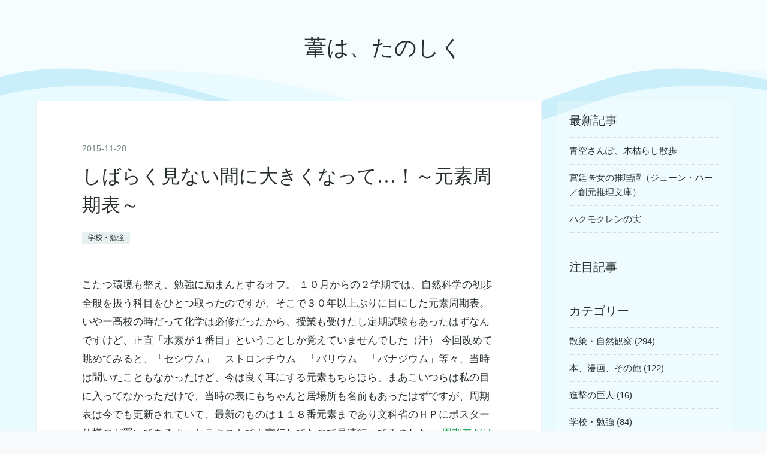

--- FILE ---
content_type: text/html; charset=utf-8
request_url: https://www.ashi-tano.net/article/a430410398.html
body_size: 10167
content:
<!DOCTYPE html>
<html
  lang="ja"

data-admin-domain="//blog.hatena.ne.jp"
data-admin-origin="https://blog.hatena.ne.jp"
data-author="yukiMynn"
data-avail-langs="ja en"
data-blog="yukimynn.hateblo.jp"
data-blog-host="yukimynn.hateblo.jp"
data-blog-is-public="1"
data-blog-name="葦は、たのしく"
data-blog-owner="yukiMynn"
data-blog-show-ads=""
data-blog-show-sleeping-ads=""
data-blog-uri="https://www.ashi-tano.net/"
data-blog-uuid="98012380861315899"
data-blogs-uri-base="https://www.ashi-tano.net"
data-brand="pro"
data-data-layer="{&quot;hatenablog&quot;:{&quot;admin&quot;:{},&quot;analytics&quot;:{&quot;brand_property_id&quot;:&quot;&quot;,&quot;measurement_id&quot;:&quot;&quot;,&quot;non_sampling_property_id&quot;:&quot;&quot;,&quot;property_id&quot;:&quot;UA-92825390-3&quot;,&quot;separated_property_id&quot;:&quot;UA-29716941-24&quot;},&quot;blog&quot;:{&quot;blog_id&quot;:&quot;98012380861315899&quot;,&quot;content_seems_japanese&quot;:&quot;true&quot;,&quot;disable_ads&quot;:&quot;custom_domain&quot;,&quot;enable_ads&quot;:&quot;false&quot;,&quot;enable_keyword_link&quot;:&quot;false&quot;,&quot;entry_show_footer_related_entries&quot;:&quot;true&quot;,&quot;force_pc_view&quot;:&quot;true&quot;,&quot;is_public&quot;:&quot;true&quot;,&quot;is_responsive_view&quot;:&quot;true&quot;,&quot;is_sleeping&quot;:&quot;false&quot;,&quot;lang&quot;:&quot;ja&quot;,&quot;name&quot;:&quot;\u8466\u306f\u3001\u305f\u306e\u3057\u304f&quot;,&quot;owner_name&quot;:&quot;yukiMynn&quot;,&quot;uri&quot;:&quot;https://www.ashi-tano.net/&quot;},&quot;brand&quot;:&quot;pro&quot;,&quot;page_id&quot;:&quot;entry&quot;,&quot;permalink_entry&quot;:{&quot;author_name&quot;:&quot;yukiMynn&quot;,&quot;categories&quot;:&quot;\u5b66\u6821\u30fb\u52c9\u5f37&quot;,&quot;character_count&quot;:792,&quot;date&quot;:&quot;2015-11-28&quot;,&quot;entry_id&quot;:&quot;98012380861377230&quot;,&quot;first_category&quot;:&quot;\u5b66\u6821\u30fb\u52c9\u5f37&quot;,&quot;hour&quot;:&quot;23&quot;,&quot;title&quot;:&quot;\u3057\u3070\u3089\u304f\u898b\u306a\u3044\u9593\u306b\u5927\u304d\u304f\u306a\u3063\u3066\u2026\uff01\uff5e\u5143\u7d20\u5468\u671f\u8868\uff5e&quot;,&quot;uri&quot;:&quot;https://www.ashi-tano.net/article/a430410398.html&quot;},&quot;pro&quot;:&quot;pro&quot;,&quot;router_type&quot;:&quot;blogs&quot;}}"
data-device="pc"
data-dont-recommend-pro="false"
data-global-domain="https://hatena.blog"
data-globalheader-color="b"
data-globalheader-type="pc"
data-has-touch-view="1"
data-help-url="https://help.hatenablog.com"
data-hide-header="1"
data-no-suggest-touch-view="1"
data-page="entry"
data-parts-domain="https://hatenablog-parts.com"
data-plus-available="1"
data-pro="true"
data-router-type="blogs"
data-sentry-dsn="https://03a33e4781a24cf2885099fed222b56d@sentry.io/1195218"
data-sentry-environment="production"
data-sentry-sample-rate="0.1"
data-static-domain="https://cdn.blog.st-hatena.com"
data-version="84d53e8f2d533da19fc041ec8ee178"




  data-initial-state="{}"

  >
  <head prefix="og: http://ogp.me/ns# fb: http://ogp.me/ns/fb# article: http://ogp.me/ns/article#">

  

  
  <meta name="viewport" content="width=device-width, initial-scale=1.0" />


  


  

  <meta name="robots" content="max-image-preview:large" />


  <meta charset="utf-8"/>
  <meta http-equiv="X-UA-Compatible" content="IE=7; IE=9; IE=10; IE=11" />
  <title>しばらく見ない間に大きくなって…！～元素周期表～ - 葦は、たのしく</title>

  
  <link rel="canonical" href="https://www.ashi-tano.net/article/a430410398.html"/>



  

<meta itemprop="name" content="しばらく見ない間に大きくなって…！～元素周期表～ - 葦は、たのしく"/>

  <meta itemprop="image" content="https://cdn.image.st-hatena.com/image/scale/50c7bba1c3d008c8b879af915d4d6a0cce519407/backend=imagemagick;version=1;width=1300/https%3A%2F%2Fcdn.user.blog.st-hatena.com%2Fdefault_entry_og_image%2F153911266%2F1549859589889147"/>


  <meta property="og:title" content="しばらく見ない間に大きくなって…！～元素周期表～ - 葦は、たのしく"/>
<meta property="og:type" content="article"/>
  <meta property="og:url" content="https://www.ashi-tano.net/article/a430410398.html"/>

  <meta property="og:image" content="https://cdn.image.st-hatena.com/image/scale/50c7bba1c3d008c8b879af915d4d6a0cce519407/backend=imagemagick;version=1;width=1300/https%3A%2F%2Fcdn.user.blog.st-hatena.com%2Fdefault_entry_og_image%2F153911266%2F1549859589889147"/>

<meta property="og:image:alt" content="しばらく見ない間に大きくなって…！～元素周期表～ - 葦は、たのしく"/>
    <meta property="og:description" content="こたつ環境も整え、勉強に励まんとするオフ。 １０月からの２学期では、自然科学の初歩全般を扱う科目をひとつ取ったのですが、そこで３０年以上ぶりに目にした元素周期表。いやー高校の時だって化学は必修だったから、授業も受けたし定期試験もあったはずなんですけど、正直「水素が１番目」ということしか覚えていませんでした（汗） 今回改めて眺めてみると、「セシウム」「ストロンチウム」「バリウム」「バナジウム」等々、当時は聞いたこともなかったけど、今は良く耳にする元素もちらほら。まあこいつらは私の目に入ってなかっただけで、当時の表にもちゃんと居場所も名前もあったはずですが、周期表は今でも更新されていて、最新のもの…" />
<meta property="og:site_name" content="葦は、たのしく"/>

  <meta property="article:published_time" content="2015-11-28T14:14:13Z" />

    <meta property="article:tag" content="学校・勉強" />
      <meta name="twitter:card"  content="summary_large_image" />
    <meta name="twitter:image" content="https://cdn.image.st-hatena.com/image/scale/50c7bba1c3d008c8b879af915d4d6a0cce519407/backend=imagemagick;version=1;width=1300/https%3A%2F%2Fcdn.user.blog.st-hatena.com%2Fdefault_entry_og_image%2F153911266%2F1549859589889147" />  <meta name="twitter:title" content="しばらく見ない間に大きくなって…！～元素周期表～ - 葦は、たのしく" />    <meta name="twitter:description" content="こたつ環境も整え、勉強に励まんとするオフ。 １０月からの２学期では、自然科学の初歩全般を扱う科目をひとつ取ったのですが、そこで３０年以上ぶりに目にした元素周期表。いやー高校の時だって化学は必修だったから、授業も受けたし定期試験もあったはずなんですけど、正直「水素が１番目」ということしか覚えていませんでした（汗） 今回改…" />  <meta name="twitter:app:name:iphone" content="はてなブログアプリ" />
  <meta name="twitter:app:id:iphone" content="583299321" />
  <meta name="twitter:app:url:iphone" content="hatenablog:///open?uri=https%3A%2F%2Fwww.ashi-tano.net%2Farticle%2Fa430410398.html" />
  
    <meta name="description" content="こたつ環境も整え、勉強に励まんとするオフ。 １０月からの２学期では、自然科学の初歩全般を扱う科目をひとつ取ったのですが、そこで３０年以上ぶりに目にした元素周期表。いやー高校の時だって化学は必修だったから、授業も受けたし定期試験もあったはずなんですけど、正直「水素が１番目」ということしか覚えていませんでした（汗） 今回改めて眺めてみると、「セシウム」「ストロンチウム」「バリウム」「バナジウム」等々、当時は聞いたこともなかったけど、今は良く耳にする元素もちらほら。まあこいつらは私の目に入ってなかっただけで、当時の表にもちゃんと居場所も名前もあったはずですが、周期表は今でも更新されていて、最新のもの…" />
    <meta name="google-site-verification" content="E7LQlm3DutbE9dHcKuXCbclVYZmEGwkYf6otmbnrDR8" />


  
<script
  id="embed-gtm-data-layer-loader"
  data-data-layer-page-specific="{&quot;hatenablog&quot;:{&quot;blogs_permalink&quot;:{&quot;is_author_pro&quot;:&quot;true&quot;,&quot;entry_afc_issued&quot;:&quot;false&quot;,&quot;has_related_entries_with_elasticsearch&quot;:&quot;true&quot;,&quot;is_blog_sleeping&quot;:&quot;false&quot;,&quot;blog_afc_issued&quot;:&quot;false&quot;}}}"
>
(function() {
  function loadDataLayer(elem, attrName) {
    if (!elem) { return {}; }
    var json = elem.getAttribute(attrName);
    if (!json) { return {}; }
    return JSON.parse(json);
  }

  var globalVariables = loadDataLayer(
    document.documentElement,
    'data-data-layer'
  );
  var pageSpecificVariables = loadDataLayer(
    document.getElementById('embed-gtm-data-layer-loader'),
    'data-data-layer-page-specific'
  );

  var variables = [globalVariables, pageSpecificVariables];

  if (!window.dataLayer) {
    window.dataLayer = [];
  }

  for (var i = 0; i < variables.length; i++) {
    window.dataLayer.push(variables[i]);
  }
})();
</script>

<!-- Google Tag Manager -->
<script>(function(w,d,s,l,i){w[l]=w[l]||[];w[l].push({'gtm.start':
new Date().getTime(),event:'gtm.js'});var f=d.getElementsByTagName(s)[0],
j=d.createElement(s),dl=l!='dataLayer'?'&l='+l:'';j.async=true;j.src=
'https://www.googletagmanager.com/gtm.js?id='+i+dl;f.parentNode.insertBefore(j,f);
})(window,document,'script','dataLayer','GTM-P4CXTW');</script>
<!-- End Google Tag Manager -->











  <link rel="shortcut icon" href="https://www.ashi-tano.net/icon/favicon">
<link rel="apple-touch-icon" href="https://www.ashi-tano.net/icon/touch">
<link rel="icon" sizes="192x192" href="https://www.ashi-tano.net/icon/link">

  

<link rel="alternate" type="application/atom+xml" title="Atom" href="https://www.ashi-tano.net/feed"/>
<link rel="alternate" type="application/rss+xml" title="RSS2.0" href="https://www.ashi-tano.net/rss"/>

  <link rel="alternate" type="application/json+oembed" href="https://hatena.blog/oembed?url=https%3A%2F%2Fwww.ashi-tano.net%2Farticle%2Fa430410398.html&amp;format=json" title="oEmbed Profile of しばらく見ない間に大きくなって…！～元素周期表～"/>
<link rel="alternate" type="text/xml+oembed" href="https://hatena.blog/oembed?url=https%3A%2F%2Fwww.ashi-tano.net%2Farticle%2Fa430410398.html&amp;format=xml" title="oEmbed Profile of しばらく見ない間に大きくなって…！～元素周期表～"/>
  
  <link rel="author" href="http://www.hatena.ne.jp/yukiMynn/">

  

  


  
    
<link rel="stylesheet" type="text/css" href="https://cdn.blog.st-hatena.com/css/blog.css?version=84d53e8f2d533da19fc041ec8ee178"/>

    
  <link rel="stylesheet" type="text/css" href="https://usercss.blog.st-hatena.com/blog_style/98012380861315899/4160f10b7e425a156e916ce4b5302da5b17f3a02"/>
  
  

  

  
<script> </script>

  
<style>
  div#google_afc_user,
  div.google-afc-user-container,
  div.google_afc_image,
  div.google_afc_blocklink {
      display: block !important;
  }
</style>


  

  
    <script type="application/ld+json">{"@context":"http://schema.org","@type":"Article","dateModified":"2022-10-21T11:23:30+09:00","datePublished":"2015-11-28T23:14:13+09:00","headline":"しばらく見ない間に大きくなって…！～元素周期表～","image":["https://cdn.user.blog.st-hatena.com/default_entry_og_image/153911266/1549859589889147"]}</script>

  

  
</head>

  <body class="page-entry enable-bottom-editarea category-学校・勉強 globalheader-off globalheader-ng-enabled">
    

<div id="globalheader-container"
  data-brand="hatenablog"
  style="display: none"
  >
  <iframe id="globalheader" height="37" frameborder="0" allowTransparency="true"></iframe>
</div>


  
  
  

  <div id="container">
    <div id="container-inner">
      <header id="blog-title" data-brand="hatenablog">
  <div id="blog-title-inner" >
    <div id="blog-title-content">
      <h1 id="title"><a href="https://www.ashi-tano.net/">葦は、たのしく</a></h1>
      
    </div>
  </div>
</header>

      

      
      




<div id="content" class="hfeed"
  
  >
  <div id="content-inner">
    <div id="wrapper">
      <div id="main">
        <div id="main-inner">
          

          



          
  
  <!-- google_ad_section_start -->
  <!-- rakuten_ad_target_begin -->
  
  
  

  

  
    
      
        <article class="entry hentry test-hentry js-entry-article date-first autopagerize_page_element chars-800 words-100 mode-html entry-odd" id="entry-98012380861377230" data-keyword-campaign="" data-uuid="98012380861377230" data-publication-type="entry">
  <div class="entry-inner">
    <header class="entry-header">
  
    <div class="date entry-date first">
    <a href="https://www.ashi-tano.net/archive/2015/11/28" rel="nofollow">
      <time datetime="2015-11-28T14:14:13Z" title="2015-11-28T14:14:13Z">
        <span class="date-year">2015</span><span class="hyphen">-</span><span class="date-month">11</span><span class="hyphen">-</span><span class="date-day">28</span>
      </time>
    </a>
      </div>
  <h1 class="entry-title">
  <a href="https://www.ashi-tano.net/article/a430410398.html" class="entry-title-link bookmark">しばらく見ない間に大きくなって…！～元素周期表～</a>
</h1>

  
  

  <div class="entry-categories categories">
    
    <a href="https://www.ashi-tano.net/archive/category/%E5%AD%A6%E6%A0%A1%E3%83%BB%E5%8B%89%E5%BC%B7" class="entry-category-link category-学校・勉強">学校・勉強</a>
    
  </div>


  

  

</header>

    


    <div class="entry-content hatenablog-entry">
  
    <p>こたつ環境も整え、勉強に励まんとするオフ。 １０月からの２学期では、自然科学の初歩全般を扱う科目をひとつ取ったのですが、そこで３０年以上ぶりに目にした元素周期表。いやー高校の時だって化学は必修だったから、授業も受けたし定期試験もあったはずなんですけど、正直「水素が１番目」ということしか覚えていませんでした（汗） 今回改めて眺めてみると、「セシウム」「ストロンチウム」「バリウム」「バナジウム」等々、当時は聞いたこともなかったけど、今は良く耳にする元素もちらほら。まあこいつらは私の目に入ってなかっただけで、当時の表にもちゃんと居場所も名前もあったはずですが、周期表は今でも更新されていて、最新のものは１１８番元素まであり文科省のＨＰにポスター仕様のが置いてあるよ～とテキストでも宣伝してたので早速行ってみました。 <a href="http://stw.mext.go.jp/series.html" target="_blank">周期表だけじゃなく、いろんなポスターがあって目移りしちゃいますが、一番下に</a><a href="http://stw.mext.go.jp/common/pdf/series/element/element_b8_2.pdf" target="_blank">周期表</a><a href="http://stw.mext.go.jp/series.html" target="_blank">がある。</a> 憶えるというのではなく、ちょいちょい眺める分にはカラフルでいいかも…とポスター印刷。Ａ２サイズで丁度いいくらいかな？うーん確かに、おぼろげな記憶を辿ってみると、裾の方はこんなに詰まってなくて、途中で欠けてたような気がする…昔の周期表は。ここの増殖部分が、新元素ってわけですね。 新しい元素は、この表の説明文でも「発見」と言わず「つくられた」とある通り、自然状態にはないものを、研究所で元素同士をぶつけて作り出してるんですよね。莫大な金と優秀な頭脳を投入して、半減期が0.0何秒とかいう儚いものを。 新しいものに挑戦し続けることで科学は進歩していくのでしょうから、それはそれでいいんですが、そういう人工的に生まれて何もなさず（悪さをするよりはいいが…）、ただ「○○にちなんだ名前を付けられた」というだけの元素で周期表がどんどん伸びていくのは、やっぱりつまらないような気がするなあ。</p>
    
    




    

  
</div>

    
  <footer class="entry-footer">
    
    <div class="entry-tags-wrapper">
  <div class="entry-tags">  </div>
</div>

    <p class="entry-footer-section track-inview-by-gtm" data-gtm-track-json="{&quot;area&quot;: &quot;finish_reading&quot;}">
  <span class="author vcard"><span class="fn" data-load-nickname="1" data-user-name="yukiMynn" >yukiMynn</span></span>
  <span class="entry-footer-time"><a href="https://www.ashi-tano.net/article/a430410398.html"><time data-relative datetime="2015-11-28T14:14:13Z" title="2015-11-28T14:14:13Z" class="updated">2015-11-28 23:14</time></a></span>
  
  
  
</p>

    
  <div
    class="hatena-star-container"
    data-hatena-star-container
    data-hatena-star-url="https://www.ashi-tano.net/article/a430410398.html"
    data-hatena-star-title="しばらく見ない間に大きくなって…！～元素周期表～"
    data-hatena-star-variant="profile-icon"
    data-hatena-star-profile-url-template="https://blog.hatena.ne.jp/{username}/"
  ></div>


    
<div class="social-buttons">
  
  
    <div class="social-button-item">
      <a href="https://b.hatena.ne.jp/entry/s/www.ashi-tano.net/article/a430410398.html" class="hatena-bookmark-button" data-hatena-bookmark-url="https://www.ashi-tano.net/article/a430410398.html" data-hatena-bookmark-layout="vertical-balloon" data-hatena-bookmark-lang="ja" title="この記事をはてなブックマークに追加"><img src="https://b.st-hatena.com/images/entry-button/button-only.gif" alt="この記事をはてなブックマークに追加" width="20" height="20" style="border: none;" /></a>
    </div>
  
  
  
    <div class="social-button-item">
      <a
          class="entry-share-button entry-share-button-twitter test-share-button-twitter"
          href="https://x.com/intent/tweet?text=%E3%81%97%E3%81%B0%E3%82%89%E3%81%8F%E8%A6%8B%E3%81%AA%E3%81%84%E9%96%93%E3%81%AB%E5%A4%A7%E3%81%8D%E3%81%8F%E3%81%AA%E3%81%A3%E3%81%A6%E2%80%A6%EF%BC%81%EF%BD%9E%E5%85%83%E7%B4%A0%E5%91%A8%E6%9C%9F%E8%A1%A8%EF%BD%9E+-+%E8%91%A6%E3%81%AF%E3%80%81%E3%81%9F%E3%81%AE%E3%81%97%E3%81%8F&amp;url=https%3A%2F%2Fwww.ashi-tano.net%2Farticle%2Fa430410398.html"
          title="X（Twitter）で投稿する"
        ></a>
    </div>
  
  
  
  
  
  
</div>

    

    <div class="customized-footer">
      

        

          <div class="entry-footer-modules" id="entry-footer-secondary-modules">      
<div class="hatena-module hatena-module-related-entries" >
      
  <!-- Hatena-Epic-has-related-entries-with-elasticsearch:true -->
  <div class="hatena-module-title">
    関連記事
  </div>
  <div class="hatena-module-body">
    <ul class="related-entries hatena-urllist urllist-with-thumbnails">
  
  
    
    <li class="urllist-item related-entries-item">
      <div class="urllist-item-inner related-entries-item-inner">
        
          
                      <a class="urllist-image-link related-entries-image-link" href="https://www.ashi-tano.net/article/463964439.html">
  <img alt="合格は、忘れた頃にやってくる～日記ブログの google アドセンス審査の１６日間～" src="https://cdn.image.st-hatena.com/image/square/ac1162580e9e95ef4467bc3e33400786628e38bf/backend=imagemagick;height=100;version=1;width=100/https%3A%2F%2Fcdn.user.blog.st-hatena.com%2Fdefault_entry_og_image%2F153911266%2F1549792901391155" class="urllist-image related-entries-image" title="合格は、忘れた頃にやってくる～日記ブログの google アドセンス審査の１６日間～" width="100" height="100" loading="lazy">
</a>
            <div class="urllist-date-link related-entries-date-link">
  <a href="https://www.ashi-tano.net/archive/2019/02/02" rel="nofollow">
    <time datetime="2019-02-02T08:23:04Z" title="2019年2月2日">
      2019-02-02
    </time>
  </a>
</div>

          <a href="https://www.ashi-tano.net/article/463964439.html" class="urllist-title-link related-entries-title-link  urllist-title related-entries-title">合格は、忘れた頃にやってくる～日記ブログの google アドセンス審査の１６日間～</a>


          
          

                      <div class="urllist-entry-body related-entries-entry-body">１ きっかけ それは数カ月前、何の気なしに自分のブログをスマ…</div>
      </div>
    </li>
  
    
    <li class="urllist-item related-entries-item">
      <div class="urllist-item-inner related-entries-item-inner">
        
          
                      <a class="urllist-image-link related-entries-image-link" href="https://www.ashi-tano.net/article/463674535.html">
  <img alt="結構苦戦中…" src="https://cdn.image.st-hatena.com/image/square/2383725315a44962fe8ad76551b30937a9561f8f/backend=imagemagick;height=100;version=1;width=100/https%3A%2F%2Fcdn.user.blog.st-hatena.com%2Fdefault_entry_og_image%2F153911266%2F1549855052841697" class="urllist-image related-entries-image" title="結構苦戦中…" width="100" height="100" loading="lazy">
</a>
            <div class="urllist-date-link related-entries-date-link">
  <a href="https://www.ashi-tano.net/archive/2019/01/07" rel="nofollow">
    <time datetime="2019-01-07T08:27:29Z" title="2019年1月7日">
      2019-01-07
    </time>
  </a>
</div>

          <a href="https://www.ashi-tano.net/article/463674535.html" class="urllist-title-link related-entries-title-link  urllist-title related-entries-title">結構苦戦中…</a>


          
          

                      <div class="urllist-entry-body related-entries-entry-body">正月休みも過ぎ、あとは今月下旬の単位認定試験に向けた勉強に…</div>
      </div>
    </li>
  
    
    <li class="urllist-item related-entries-item">
      <div class="urllist-item-inner related-entries-item-inner">
        
          
                      <a class="urllist-image-link related-entries-image-link" href="https://www.ashi-tano.net/article/a452862887.html">
  <img alt="平成29年度第２学期科目登録申請" src="https://cdn.image.st-hatena.com/image/square/c6219da69c16e767fd9c330575c341dfbdf25961/backend=imagemagick;height=100;version=1;width=100/https%3A%2F%2Fcdn.user.blog.st-hatena.com%2Fdefault_entry_og_image%2F153911266%2F1549859589889147" class="urllist-image related-entries-image" title="平成29年度第２学期科目登録申請" width="100" height="100" loading="lazy">
</a>
            <div class="urllist-date-link related-entries-date-link">
  <a href="https://www.ashi-tano.net/archive/2017/08/21" rel="nofollow">
    <time datetime="2017-08-21T04:01:14Z" title="2017年8月21日">
      2017-08-21
    </time>
  </a>
</div>

          <a href="https://www.ashi-tano.net/article/a452862887.html" class="urllist-title-link related-entries-title-link  urllist-title related-entries-title">平成29年度第２学期科目登録申請</a>


          
          

                      <div class="urllist-entry-body related-entries-entry-body">締切までまだ１０日以上ありますが、科目登録申請も終わり、あ…</div>
      </div>
    </li>
  
    
    <li class="urllist-item related-entries-item">
      <div class="urllist-item-inner related-entries-item-inner">
        
          
                      <a class="urllist-image-link related-entries-image-link" href="https://www.ashi-tano.net/article/a433231781.html">
  <img alt="平成27年度第２学期試験終了" src="https://cdn.image.st-hatena.com/image/square/c6219da69c16e767fd9c330575c341dfbdf25961/backend=imagemagick;height=100;version=1;width=100/https%3A%2F%2Fcdn.user.blog.st-hatena.com%2Fdefault_entry_og_image%2F153911266%2F1549859589889147" class="urllist-image related-entries-image" title="平成27年度第２学期試験終了" width="100" height="100" loading="lazy">
</a>
            <div class="urllist-date-link related-entries-date-link">
  <a href="https://www.ashi-tano.net/archive/2016/01/31" rel="nofollow">
    <time datetime="2016-01-31T07:52:53Z" title="2016年1月31日">
      2016-01-31
    </time>
  </a>
</div>

          <a href="https://www.ashi-tano.net/article/a433231781.html" class="urllist-title-link related-entries-title-link  urllist-title related-entries-title">平成27年度第２学期試験終了</a>


          
          

                      <div class="urllist-entry-body related-entries-entry-body">今回は、１学期からのリスケ分２科目と、２学期の新規登録分１…</div>
      </div>
    </li>
  
    
    <li class="urllist-item related-entries-item">
      <div class="urllist-item-inner related-entries-item-inner">
        
          
                      <a class="urllist-image-link related-entries-image-link" href="https://www.ashi-tano.net/article/a432010735.html">
  <img alt="２０１６年の目標" src="https://cdn.image.st-hatena.com/image/square/e45889d038df721679b123fbfd44c273ebe0b0f3/backend=imagemagick;height=100;version=1;width=100/https%3A%2F%2Fcdn.user.blog.st-hatena.com%2Fdefault_entry_og_image%2F153911266%2F1549871571319332" class="urllist-image related-entries-image" title="２０１６年の目標" width="100" height="100" loading="lazy">
</a>
            <div class="urllist-date-link related-entries-date-link">
  <a href="https://www.ashi-tano.net/archive/2016/01/02" rel="nofollow">
    <time datetime="2016-01-02T07:57:21Z" title="2016年1月2日">
      2016-01-02
    </time>
  </a>
</div>

          <a href="https://www.ashi-tano.net/article/a432010735.html" class="urllist-title-link related-entries-title-link  urllist-title related-entries-title">２０１６年の目標</a>


          
          

                      <div class="urllist-entry-body related-entries-entry-body">２０１６年２日目。地元では割とメジャーな神社に初詣に行って…</div>
      </div>
    </li>
  
</ul>

  </div>
</div>
  </div>
        

      
    </div>
    
  <div class="comment-box js-comment-box">
    
    <ul class="comment js-comment">
      <li class="read-more-comments" style="display: none;"><a>もっと読む</a></li>
    </ul>
    
      <a class="leave-comment-title js-leave-comment-title">コメントを書く</a>
    
  </div>

  </footer>

  </div>
</article>

      
      
    
  

  
  <!-- rakuten_ad_target_end -->
  <!-- google_ad_section_end -->
  
  
  
  <div class="pager pager-permalink permalink">
    
      
      <span class="pager-prev">
        <a href="https://www.ashi-tano.net/article/a430657739.html" rel="prev">
          <span class="pager-arrow">&laquo; </span>
          冬の光こそ
        </a>
      </span>
    
    
      
      <span class="pager-next">
        <a href="https://www.ashi-tano.net/article/a429991632.html" rel="next">
          こたつのある冬
          <span class="pager-arrow"> &raquo;</span>
        </a>
      </span>
    
  </div>


  



        </div>
      </div>

      <aside id="box1">
  <div id="box1-inner">
  </div>
</aside>

    </div><!-- #wrapper -->

    
<aside id="box2">
  
  <div id="box2-inner">
    
      <div class="hatena-module hatena-module-recent-entries ">
  <div class="hatena-module-title">
    <a href="https://www.ashi-tano.net/archive">
      最新記事
    </a>
  </div>
  <div class="hatena-module-body">
    <ul class="recent-entries hatena-urllist ">
  
  
    
    <li class="urllist-item recent-entries-item">
      <div class="urllist-item-inner recent-entries-item-inner">
        
          
          
          <a href="https://www.ashi-tano.net/article/2025/11/03/183451" class="urllist-title-link recent-entries-title-link  urllist-title recent-entries-title">青空さんぽ、木枯らし散歩</a>


          
          

                </div>
    </li>
  
    
    <li class="urllist-item recent-entries-item">
      <div class="urllist-item-inner recent-entries-item-inner">
        
          
          
          <a href="https://www.ashi-tano.net/article/2025/11/03/102357" class="urllist-title-link recent-entries-title-link  urllist-title recent-entries-title">宮廷医女の推理譚（ジューン・ハー／創元推理文庫）</a>


          
          

                </div>
    </li>
  
    
    <li class="urllist-item recent-entries-item">
      <div class="urllist-item-inner recent-entries-item-inner">
        
          
          
          <a href="https://www.ashi-tano.net/article/2025/10/31/100802" class="urllist-title-link recent-entries-title-link  urllist-title recent-entries-title">ハクモクレンの実</a>


          
          

                </div>
    </li>
  
</ul>

      </div>
</div>

    
      
<div class="hatena-module hatena-module-entries-access-ranking"
  data-count="5"
  data-source="access"
  data-enable_customize_format="0"
  data-display_entry_image_size_width="100"
  data-display_entry_image_size_height="100"

  data-display_entry_category="0"
  data-display_entry_image="0"
  data-display_entry_image_size_width="100"
  data-display_entry_image_size_height="100"
  data-display_entry_body_length="0"
  data-display_entry_date="0"
  data-display_entry_title_length="20"
  data-restrict_entry_title_length="0"
  data-display_bookmark_count="0"

>
  <div class="hatena-module-title">
    
      注目記事
    
  </div>
  <div class="hatena-module-body">
    
  </div>
</div>

    
      

<div class="hatena-module hatena-module-category">
  <div class="hatena-module-title">
    カテゴリー
  </div>
  <div class="hatena-module-body">
    <ul class="hatena-urllist">
      
        <li>
          <a href="https://www.ashi-tano.net/archive/category/%E6%95%A3%E7%AD%96%E3%83%BB%E8%87%AA%E7%84%B6%E8%A6%B3%E5%AF%9F" class="category-散策・自然観察">
            散策・自然観察 (294)
          </a>
        </li>
      
        <li>
          <a href="https://www.ashi-tano.net/archive/category/%E6%9C%AC%E3%80%81%E6%BC%AB%E7%94%BB%E3%80%81%E3%81%9D%E3%81%AE%E4%BB%96" class="category-本、漫画、その他">
            本、漫画、その他 (122)
          </a>
        </li>
      
        <li>
          <a href="https://www.ashi-tano.net/archive/category/%E9%80%B2%E6%92%83%E3%81%AE%E5%B7%A8%E4%BA%BA" class="category-進撃の巨人">
            進撃の巨人 (16)
          </a>
        </li>
      
        <li>
          <a href="https://www.ashi-tano.net/archive/category/%E5%AD%A6%E6%A0%A1%E3%83%BB%E5%8B%89%E5%BC%B7" class="category-学校・勉強">
            学校・勉強 (84)
          </a>
        </li>
      
        <li>
          <a href="https://www.ashi-tano.net/archive/category/%E6%97%A5%E8%A8%98" class="category-日記">
            日記 (128)
          </a>
        </li>
      
        <li>
          <a href="https://www.ashi-tano.net/archive/category/%E3%82%A8%E3%82%A2%E3%83%AD%E3%83%90%E3%82%A4%E3%82%AF%E6%97%A5%E6%9C%AC%E4%B8%80%E5%91%A8" class="category-エアロバイク日本一周">
            エアロバイク日本一周 (13)
          </a>
        </li>
      
        <li>
          <a href="https://www.ashi-tano.net/archive/category/%E3%81%A8%E3%82%8A%E3%81%A8%E3%82%81%E3%82%82%E3%81%AA%E3%81%8F" class="category-とりとめもなく">
            とりとめもなく (14)
          </a>
        </li>
      
        <li>
          <a href="https://www.ashi-tano.net/archive/category/%E3%80%8E%E7%B6%9A%E3%83%BB%E3%83%97%E3%83%AC%E3%82%A4%E3%83%9C%E3%83%BC%E3%83%AB%E3%80%8F%EF%BC%88by%E5%8D%97%E9%A2%A8%E3%81%AE%E8%A8%98%E6%86%B6%E3%81%95%E3%82%93%EF%BC%89%E3%81%AB%E6%8D%A7%E3%81%90" class="category-『続・プレイボール』（by南風の記憶さん）に捧ぐ">
            『続・プレイボール』（by南風の記憶さん）に捧ぐ (1)
          </a>
        </li>
      
    </ul>
  </div>
</div>

    
      

<div class="hatena-module hatena-module-archive" data-archive-type="calendar" data-archive-url="https://www.ashi-tano.net/archive">
  <div class="hatena-module-title">
    <a href="https://www.ashi-tano.net/archive">月別アーカイブ</a>
  </div>
  <div class="hatena-module-body">
    
  </div>
</div>

    
      

<div class="hatena-module hatena-module-profile">
  <div class="hatena-module-title">
    運営者：ゆきみ
  </div>
  <div class="hatena-module-body">
    

    

    

    
    <div class="profile-description">
      <p>第二の学生生活と、その周辺について。ぐーたらな生活や読書日記、近場の自然観察でのピンボケ写真など。</p>

    </div>
    

    
      <div class="hatena-follow-button-box btn-subscribe js-hatena-follow-button-box"
  
  >

  <a href="#" class="hatena-follow-button js-hatena-follow-button">
    <span class="subscribing">
      <span class="foreground">読者です</span>
      <span class="background">読者をやめる</span>
    </span>
    <span class="unsubscribing" data-track-name="profile-widget-subscribe-button" data-track-once>
      <span class="foreground">読者になる</span>
      <span class="background">読者になる</span>
    </span>
  </a>
  <div class="subscription-count-box js-subscription-count-box">
    <i></i>
    <u></u>
    <span class="subscription-count js-subscription-count">
    </span>
  </div>
</div>

    

    

    <div class="profile-about">
      <a href="https://www.ashi-tano.net/about">このブログについて</a>
    </div>

  </div>
</div>

    
      <div class="hatena-module hatena-module-links">
  <div class="hatena-module-title">
    このブログについて
  </div>
  <div class="hatena-module-body">
    <ul class="hatena-urllist">
      
        <li>
          <a href="https://www.ashi-tano.net/Introduction">はじめに＆運営者情報</a>
        </li>
      
        <li>
          <a href="https://www.ashi-tano.net/privacypolicy">プライバシーポリシー</a>
        </li>
      
        <li>
          <a href="https://www.ashi-tano.net/comment">コメントについて（承認後公開されます）</a>
        </li>
      
        <li>
          <a href="https://www.ashi-tano.net/inquiry">お問い合わせ</a>
        </li>
      
        <li>
          <a href="https://saikyo-baseball.hateblo.jp/">別ブログ（ファウルボールに気をつけて）</a>
        </li>
      
        <li>
          <a href="https://yukiminoikimonoalbum.hatenablog.jp/">別ブログ（生きものアルバム）</a>
        </li>
      
    </ul>
  </div>
</div>

    
      
<div class="hatena-module hatena-module-html">
  <div class="hatena-module-body">
    <div align="center">スポンサーリンク</div>
<script async src="//pagead2.googlesyndication.com/pagead/js/adsbygoogle.js"></script>
<!-- -->
<ins class="adsbygoogle"
     style="display:block"
     data-ad-client="ca-pub-5016004829411189"
     data-ad-slot="9491074928"
     data-ad-format="auto"
     data-full-width-responsive="true"></ins>
<script>
(adsbygoogle = window.adsbygoogle || []).push({});
</script>
  </div>
</div>

    
      

<div class="hatena-module hatena-module-profile">
  <div class="hatena-module-title">
    　　　　　
  </div>
  <div class="hatena-module-body">
    

    

    

    
    <div class="profile-description">
      <p>面白かったら１クリックを～ランキング参加中です～<br />
<a href="//blog.with2.net/link/?1995435"><img title="人気ブログランキング" src="https://blog.with2.net/img/banner/banner_23.gif"></a><br><a style="font-size: 0.9em;" href="//blog.with2.net/link/?1995435">人気ブログランキング</a></p>

    </div>
    

    

    

    <div class="profile-about">
      <a href="https://www.ashi-tano.net/about">このブログについて</a>
    </div>

  </div>
</div>

    
      
<div class="hatena-module hatena-module-html">
  <div class="hatena-module-body">
    <a href="https://blogmura.com/ranking.html?p_cid=10972240" target="_blank"><img src="https://b.blogmura.com/88_31.gif" width="88" height="31" border="0" alt="ブログランキング・にほんブログ村へ" />にほんブログ村</a>
  </div>
</div>

    
    
  </div>
</aside>


  </div>
</div>




      

      
  <div id="bottom-editarea">
    <p style="text-align: center;">スポンサーリンク</span>
<script async src="//pagead2.googlesyndication.com/pagead/js/adsbygoogle.js"></script>
<!-- 2個目の広告 -->
<ins class="adsbygoogle"
     style="display:block"
     data-ad-client="ca-pub-5016004829411189"
     data-ad-slot="3093514509"
     data-ad-format="auto"
     data-full-width-responsive="true"></ins>
<script>
(adsbygoogle = window.adsbygoogle || []).push({});
</script>
  </div>


    </div>
  </div>
  

  
  <script async src="https://s.hatena.ne.jp/js/widget/star.js"></script>
  
  
  <script>
    if (typeof window.Hatena === 'undefined') {
      window.Hatena = {};
    }
    if (!Hatena.hasOwnProperty('Star')) {
      Hatena.Star = {
        VERSION: 2,
      };
    }
  </script>


  
  

<div class="quote-box">
  <div class="tooltip-quote tooltip-quote-stock">
    <i class="blogicon-quote" title="引用をストック"></i>
  </div>
  <div class="tooltip-quote tooltip-quote-tweet js-tooltip-quote-tweet">
    <a class="js-tweet-quote" target="_blank" data-track-name="quote-tweet" data-track-once>
      <img src="https://cdn.blog.st-hatena.com/images/admin/quote/quote-x-icon.svg?version=84d53e8f2d533da19fc041ec8ee178" title="引用して投稿する" >
    </a>
  </div>
</div>

<div class="quote-stock-panel" id="quote-stock-message-box" style="position: absolute; z-index: 3000">
  <div class="message-box" id="quote-stock-succeeded-message" style="display: none">
    <p>引用をストックしました</p>
    <button class="btn btn-primary" id="quote-stock-show-editor-button" data-track-name="curation-quote-edit-button">ストック一覧を見る</button>
    <button class="btn quote-stock-close-message-button">閉じる</button>
  </div>

  <div class="message-box" id="quote-login-required-message" style="display: none">
    <p>引用するにはまずログインしてください</p>
    <button class="btn btn-primary" id="quote-login-button">ログイン</button>
    <button class="btn quote-stock-close-message-button">閉じる</button>
  </div>

  <div class="error-box" id="quote-stock-failed-message" style="display: none">
    <p>引用をストックできませんでした。再度お試しください</p>
    <button class="btn quote-stock-close-message-button">閉じる</button>
  </div>

  <div class="error-box" id="unstockable-quote-message-box" style="display: none; position: absolute; z-index: 3000;">
    <p>限定公開記事のため引用できません。</p>
  </div>
</div>

<script type="x-underscore-template" id="js-requote-button-template">
  <div class="requote-button js-requote-button">
    <button class="requote-button-btn tipsy-top" title="引用する"><i class="blogicon-quote"></i></button>
  </div>
</script>



  
  <div id="hidden-subscribe-button" style="display: none;">
    <div class="hatena-follow-button-box btn-subscribe js-hatena-follow-button-box"
  
  >

  <a href="#" class="hatena-follow-button js-hatena-follow-button">
    <span class="subscribing">
      <span class="foreground">読者です</span>
      <span class="background">読者をやめる</span>
    </span>
    <span class="unsubscribing" data-track-name="profile-widget-subscribe-button" data-track-once>
      <span class="foreground">読者になる</span>
      <span class="background">読者になる</span>
    </span>
  </a>
  <div class="subscription-count-box js-subscription-count-box">
    <i></i>
    <u></u>
    <span class="subscription-count js-subscription-count">
    </span>
  </div>
</div>

  </div>

  



    


  <script async src="https://platform.twitter.com/widgets.js" charset="utf-8"></script>

<script src="https://b.st-hatena.com/js/bookmark_button.js" charset="utf-8" async="async"></script>


<script type="text/javascript" src="https://cdn.blog.st-hatena.com/js/external/jquery.min.js?v=1.12.4&amp;version=84d53e8f2d533da19fc041ec8ee178"></script>







<script src="https://cdn.blog.st-hatena.com/js/texts-ja.js?version=84d53e8f2d533da19fc041ec8ee178"></script>



  <script id="vendors-js" data-env="production" src="https://cdn.blog.st-hatena.com/js/vendors.js?version=84d53e8f2d533da19fc041ec8ee178" crossorigin="anonymous"></script>

<script id="hatenablog-js" data-env="production" src="https://cdn.blog.st-hatena.com/js/hatenablog.js?version=84d53e8f2d533da19fc041ec8ee178" crossorigin="anonymous" data-page-id="entry"></script>


  <script>Hatena.Diary.GlobalHeader.init()</script>







    

    





  </body>
</html>



--- FILE ---
content_type: text/html; charset=utf-8
request_url: https://www.google.com/recaptcha/api2/aframe
body_size: 268
content:
<!DOCTYPE HTML><html><head><meta http-equiv="content-type" content="text/html; charset=UTF-8"></head><body><script nonce="O8gtf3KX0TP4JiQ8W0Sn1Q">/** Anti-fraud and anti-abuse applications only. See google.com/recaptcha */ try{var clients={'sodar':'https://pagead2.googlesyndication.com/pagead/sodar?'};window.addEventListener("message",function(a){try{if(a.source===window.parent){var b=JSON.parse(a.data);var c=clients[b['id']];if(c){var d=document.createElement('img');d.src=c+b['params']+'&rc='+(localStorage.getItem("rc::a")?sessionStorage.getItem("rc::b"):"");window.document.body.appendChild(d);sessionStorage.setItem("rc::e",parseInt(sessionStorage.getItem("rc::e")||0)+1);localStorage.setItem("rc::h",'1762213626917');}}}catch(b){}});window.parent.postMessage("_grecaptcha_ready", "*");}catch(b){}</script></body></html>